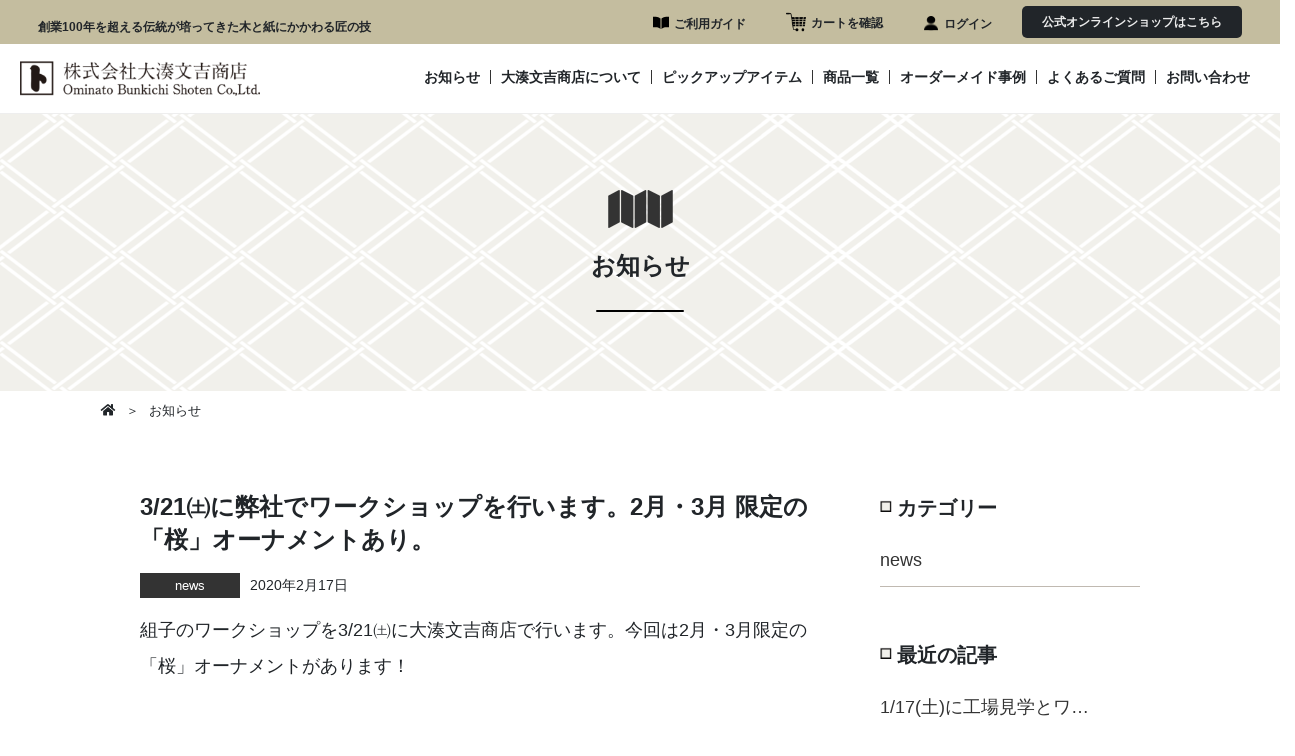

--- FILE ---
content_type: text/html; charset=UTF-8
request_url: https://www.oominatobunkichi.com/news/708/
body_size: 9167
content:
<!doctype html>
<html dir="ltr" lang="ja"
	prefix="og: https://ogp.me/ns#" >
<head>
<meta charset="UTF-8">
<meta http-equiv="X-UA-Compatible" content="IE=edge">
<meta name="viewport" content="width=device-width, initial-scale=1">
<link rel="profile" href="https://gmpg.org/xfn/11">
<meta name="referrer" content="no-referrer-when-downgrade"/>

<link rel="icon" href="https://www.oominatobunkichi.com/wp-content/themes/ominato/images/icon/favicon.ico" type="image/x-icon">

<link rel="apple-touch-icon" href="https://www.oominatobunkichi.com/wp-content/themes/ominato/images/icon/apple-touch-icon-57x57.png" sizes="57x57">
<link rel="apple-touch-icon" href="https://www.oominatobunkichi.com/wp-content/themes/ominato/images/icon/apple-touch-icon-72x72.png" sizes="72x72">
<link rel="apple-touch-icon" href="https://www.oominatobunkichi.com/wp-content/themes/ominato/images/icon/apple-touch-icon-76x76.png" sizes="76x76">
<link rel="apple-touch-icon" href="https://www.oominatobunkichi.com/wp-content/themes/ominato/images/icon/apple-touch-icon-114x114.png" sizes="114x114">
<link rel="apple-touch-icon" href="https://www.oominatobunkichi.com/wp-content/themes/ominato/images/icon/apple-touch-icon-120x120.png" sizes="120x120">
<link rel="apple-touch-icon" href="https://www.oominatobunkichi.com/wp-content/themes/ominato/images/icon/apple-touch-icon-144x144.png" sizes="144x144">
<link rel="apple-touch-icon" href="https://www.oominatobunkichi.com/wp-content/themes/ominato/images/icon/apple-touch-icon-152x152.png" sizes="152x152">
<link rel="apple-touch-icon" href="https://www.oominatobunkichi.com/wp-content/themes/ominato/images/icon/apple-touch-icon-180x180.png" sizes="180x180">

<!-- ▼OGP -->
<meta property="og:type" content="website">
<meta property="og:url" content="https://oominatobunkichi.com/">
<meta property="og:title" content="創業100年の伝統総合インテリアメーカー株式会社大湊文吉商店">
<meta property="og:image" content="https://oominatobunkichi.com/wp-content/themes/ominato/images/icon/share.png">
<meta property="og:description" content="大湊文吉商店は、創業100年を超える伝統が培ってきた木と紙にかかわる匠の技を揮うインテリアメーカーです。">

<title>3/21㈯に弊社でワークショップを行います。2月・3月 限定の「桜」オーナメントあり。｜屏風・組子細工・木工製品のインテリアメーカー｜大湊文吉商店</title>

		<!-- All in One SEO 4.2.2 -->
		<meta name="description" content="組子のワークショップを3/21㈯に大湊文吉商店で行います。今回は2月・3月限定の「桜」オーナメントがあります！" />
		<meta name="robots" content="max-image-preview:large" />
		<link rel="canonical" href="https://www.oominatobunkichi.com/news/708/" />
		<meta property="og:locale" content="ja_JP" />
		<meta property="og:site_name" content="屏風・組子細工・木工製品のインテリアメーカー｜大湊文吉商店 ｜" />
		<meta property="og:type" content="article" />
		<meta property="og:title" content="3/21㈯に弊社でワークショップを行います。2月・3月 限定の「桜」オーナメントあり。｜屏風・組子細工・木工製品のインテリアメーカー｜大湊文吉商店" />
		<meta property="og:description" content="組子のワークショップを3/21㈯に大湊文吉商店で行います。今回は2月・3月限定の「桜」オーナメントがあります！" />
		<meta property="og:url" content="https://www.oominatobunkichi.com/news/708/" />
		<meta property="article:published_time" content="2020-02-17T05:19:04+00:00" />
		<meta property="article:modified_time" content="2020-02-17T05:19:04+00:00" />
		<meta name="twitter:card" content="summary" />
		<meta name="twitter:title" content="3/21㈯に弊社でワークショップを行います。2月・3月 限定の「桜」オーナメントあり。｜屏風・組子細工・木工製品のインテリアメーカー｜大湊文吉商店" />
		<meta name="twitter:description" content="組子のワークショップを3/21㈯に大湊文吉商店で行います。今回は2月・3月限定の「桜」オーナメントがあります！" />
		<script type="application/ld+json" class="aioseo-schema">
			{"@context":"https:\/\/schema.org","@graph":[{"@type":"WebSite","@id":"https:\/\/www.oominatobunkichi.com\/#website","url":"https:\/\/www.oominatobunkichi.com\/","name":"\u5c4f\u98a8\u30fb\u7d44\u5b50\u7d30\u5de5\u30fb\u6728\u5de5\u88fd\u54c1\u306e\u30a4\u30f3\u30c6\u30ea\u30a2\u30e1\u30fc\u30ab\u30fc\uff5c\u5927\u6e4a\u6587\u5409\u5546\u5e97","inLanguage":"ja","publisher":{"@id":"https:\/\/www.oominatobunkichi.com\/#organization"}},{"@type":"Organization","@id":"https:\/\/www.oominatobunkichi.com\/#organization","name":"\u5c4f\u98a8\u30fb\u7d44\u5b50\u7d30\u5de5\u30fb\u6728\u5de5\u88fd\u54c1\u306e\u30a4\u30f3\u30c6\u30ea\u30a2\u30e1\u30fc\u30ab\u30fc\uff5c\u5927\u6e4a\u6587\u5409\u5546\u5e97","url":"https:\/\/www.oominatobunkichi.com\/"},{"@type":"BreadcrumbList","@id":"https:\/\/www.oominatobunkichi.com\/news\/708\/#breadcrumblist","itemListElement":[{"@type":"ListItem","@id":"https:\/\/www.oominatobunkichi.com\/#listItem","position":1,"item":{"@type":"WebPage","@id":"https:\/\/www.oominatobunkichi.com\/","name":"\u30db\u30fc\u30e0","description":"100\u5e74\u3092\u8d85\u3048\u308b\u4f1d\u7d71\u3067\u57f9\u3063\u305f\u5c4f\u98a8\u88fd\u4f5c\u306e\u6280\u8853\u3092\u6d3b\u304b\u3057\u3001\u4f4f\u7a7a\u9593\u306b\u8abf\u548c\u3059\u308b\u30a4\u30f3\u30c6\u30ea\u30a2\u88fd\u54c1\u3092\u88fd\u9020\u3057\u3066\u304a\u308a\u307e\u3059\u3002\u65b0\u6f5f\u770c\u767a\u6d77\u5916\u30d6\u30e9\u30f3\u30c9\u300c\u767e\u5e74\u7269\u8a9e\u300d\u306b\u52a0\u308f\u308a\u4e16\u754c\u5e02\u5834\u3078\u3082\u5c55\u958b\u3057\u3066\u3044\u307e\u3059\u3002","url":"https:\/\/www.oominatobunkichi.com\/"},"nextItem":"https:\/\/www.oominatobunkichi.com\/news\/#listItem"},{"@type":"ListItem","@id":"https:\/\/www.oominatobunkichi.com\/news\/#listItem","position":2,"item":{"@type":"WebPage","@id":"https:\/\/www.oominatobunkichi.com\/news\/","name":"news","description":"\u7d44\u5b50\u306e\u30ef\u30fc\u30af\u30b7\u30e7\u30c3\u30d7\u30923\/21\u322f\u306b\u5927\u6e4a\u6587\u5409\u5546\u5e97\u3067\u884c\u3044\u307e\u3059\u3002\u4eca\u56de\u306f2\u6708\u30fb3\u6708\u9650\u5b9a\u306e\u300c\u685c\u300d\u30aa\u30fc\u30ca\u30e1\u30f3\u30c8\u304c\u3042\u308a\u307e\u3059\uff01","url":"https:\/\/www.oominatobunkichi.com\/news\/"},"previousItem":"https:\/\/www.oominatobunkichi.com\/#listItem"}]},{"@type":"Person","@id":"https:\/\/www.oominatobunkichi.com\/author\/ominato\/#author","url":"https:\/\/www.oominatobunkichi.com\/author\/ominato\/","name":"ominato","image":{"@type":"ImageObject","@id":"https:\/\/www.oominatobunkichi.com\/news\/708\/#authorImage","url":"https:\/\/secure.gravatar.com\/avatar\/d1d16c66a78695e50fd6477c609ccb0a?s=96&d=mm&r=g","width":96,"height":96,"caption":"ominato"}},{"@type":"WebPage","@id":"https:\/\/www.oominatobunkichi.com\/news\/708\/#webpage","url":"https:\/\/www.oominatobunkichi.com\/news\/708\/","name":"3\/21\u322f\u306b\u5f0a\u793e\u3067\u30ef\u30fc\u30af\u30b7\u30e7\u30c3\u30d7\u3092\u884c\u3044\u307e\u3059\u30022\u6708\u30fb3\u6708 \u9650\u5b9a\u306e\u300c\u685c\u300d\u30aa\u30fc\u30ca\u30e1\u30f3\u30c8\u3042\u308a\u3002\uff5c\u5c4f\u98a8\u30fb\u7d44\u5b50\u7d30\u5de5\u30fb\u6728\u5de5\u88fd\u54c1\u306e\u30a4\u30f3\u30c6\u30ea\u30a2\u30e1\u30fc\u30ab\u30fc\uff5c\u5927\u6e4a\u6587\u5409\u5546\u5e97","description":"\u7d44\u5b50\u306e\u30ef\u30fc\u30af\u30b7\u30e7\u30c3\u30d7\u30923\/21\u322f\u306b\u5927\u6e4a\u6587\u5409\u5546\u5e97\u3067\u884c\u3044\u307e\u3059\u3002\u4eca\u56de\u306f2\u6708\u30fb3\u6708\u9650\u5b9a\u306e\u300c\u685c\u300d\u30aa\u30fc\u30ca\u30e1\u30f3\u30c8\u304c\u3042\u308a\u307e\u3059\uff01","inLanguage":"ja","isPartOf":{"@id":"https:\/\/www.oominatobunkichi.com\/#website"},"breadcrumb":{"@id":"https:\/\/www.oominatobunkichi.com\/news\/708\/#breadcrumblist"},"author":"https:\/\/www.oominatobunkichi.com\/author\/ominato\/#author","creator":"https:\/\/www.oominatobunkichi.com\/author\/ominato\/#author","datePublished":"2020-02-17T05:19:04+00:00","dateModified":"2020-02-17T05:19:04+00:00"},{"@type":"BlogPosting","@id":"https:\/\/www.oominatobunkichi.com\/news\/708\/#blogposting","name":"3\/21\u322f\u306b\u5f0a\u793e\u3067\u30ef\u30fc\u30af\u30b7\u30e7\u30c3\u30d7\u3092\u884c\u3044\u307e\u3059\u30022\u6708\u30fb3\u6708 \u9650\u5b9a\u306e\u300c\u685c\u300d\u30aa\u30fc\u30ca\u30e1\u30f3\u30c8\u3042\u308a\u3002\uff5c\u5c4f\u98a8\u30fb\u7d44\u5b50\u7d30\u5de5\u30fb\u6728\u5de5\u88fd\u54c1\u306e\u30a4\u30f3\u30c6\u30ea\u30a2\u30e1\u30fc\u30ab\u30fc\uff5c\u5927\u6e4a\u6587\u5409\u5546\u5e97","description":"\u7d44\u5b50\u306e\u30ef\u30fc\u30af\u30b7\u30e7\u30c3\u30d7\u30923\/21\u322f\u306b\u5927\u6e4a\u6587\u5409\u5546\u5e97\u3067\u884c\u3044\u307e\u3059\u3002\u4eca\u56de\u306f2\u6708\u30fb3\u6708\u9650\u5b9a\u306e\u300c\u685c\u300d\u30aa\u30fc\u30ca\u30e1\u30f3\u30c8\u304c\u3042\u308a\u307e\u3059\uff01","inLanguage":"ja","headline":"3\/21\u322f\u306b\u5f0a\u793e\u3067\u30ef\u30fc\u30af\u30b7\u30e7\u30c3\u30d7\u3092\u884c\u3044\u307e\u3059\u30022\u6708\u30fb3\u6708 \u9650\u5b9a\u306e\u300c\u685c\u300d\u30aa\u30fc\u30ca\u30e1\u30f3\u30c8\u3042\u308a\u3002","author":{"@id":"https:\/\/www.oominatobunkichi.com\/author\/ominato\/#author"},"publisher":{"@id":"https:\/\/www.oominatobunkichi.com\/#organization"},"datePublished":"2020-02-17T05:19:04+00:00","dateModified":"2020-02-17T05:19:04+00:00","articleSection":"news","mainEntityOfPage":{"@id":"https:\/\/www.oominatobunkichi.com\/news\/708\/#webpage"},"isPartOf":{"@id":"https:\/\/www.oominatobunkichi.com\/news\/708\/#webpage"},"image":{"@type":"ImageObject","@id":"https:\/\/www.oominatobunkichi.com\/#articleImage","url":"http:\/\/www.oominatobunkichi.com\/wp-content\/uploads\/2020\/02\/2020\u5e74\u3000\u81ea\u793eWS3\u6708-1024x724.jpg"}}]}
		</script>
		<!-- All in One SEO -->

<link rel='dns-prefetch' href='//s.w.org' />
<link rel="alternate" type="application/rss+xml" title="屏風・組子細工・木工製品のインテリアメーカー｜大湊文吉商店 &raquo; フィード" href="https://www.oominatobunkichi.com/feed/" />
<link rel="alternate" type="application/rss+xml" title="屏風・組子細工・木工製品のインテリアメーカー｜大湊文吉商店 &raquo; コメントフィード" href="https://www.oominatobunkichi.com/comments/feed/" />
		<script type="text/javascript">
			window._wpemojiSettings = {"baseUrl":"https:\/\/s.w.org\/images\/core\/emoji\/11\/72x72\/","ext":".png","svgUrl":"https:\/\/s.w.org\/images\/core\/emoji\/11\/svg\/","svgExt":".svg","source":{"concatemoji":"https:\/\/www.oominatobunkichi.com\/wp-includes\/js\/wp-emoji-release.min.js?ver=4.9.19"}};
			!function(e,a,t){var n,r,o,i=a.createElement("canvas"),p=i.getContext&&i.getContext("2d");function s(e,t){var a=String.fromCharCode;p.clearRect(0,0,i.width,i.height),p.fillText(a.apply(this,e),0,0);e=i.toDataURL();return p.clearRect(0,0,i.width,i.height),p.fillText(a.apply(this,t),0,0),e===i.toDataURL()}function c(e){var t=a.createElement("script");t.src=e,t.defer=t.type="text/javascript",a.getElementsByTagName("head")[0].appendChild(t)}for(o=Array("flag","emoji"),t.supports={everything:!0,everythingExceptFlag:!0},r=0;r<o.length;r++)t.supports[o[r]]=function(e){if(!p||!p.fillText)return!1;switch(p.textBaseline="top",p.font="600 32px Arial",e){case"flag":return s([55356,56826,55356,56819],[55356,56826,8203,55356,56819])?!1:!s([55356,57332,56128,56423,56128,56418,56128,56421,56128,56430,56128,56423,56128,56447],[55356,57332,8203,56128,56423,8203,56128,56418,8203,56128,56421,8203,56128,56430,8203,56128,56423,8203,56128,56447]);case"emoji":return!s([55358,56760,9792,65039],[55358,56760,8203,9792,65039])}return!1}(o[r]),t.supports.everything=t.supports.everything&&t.supports[o[r]],"flag"!==o[r]&&(t.supports.everythingExceptFlag=t.supports.everythingExceptFlag&&t.supports[o[r]]);t.supports.everythingExceptFlag=t.supports.everythingExceptFlag&&!t.supports.flag,t.DOMReady=!1,t.readyCallback=function(){t.DOMReady=!0},t.supports.everything||(n=function(){t.readyCallback()},a.addEventListener?(a.addEventListener("DOMContentLoaded",n,!1),e.addEventListener("load",n,!1)):(e.attachEvent("onload",n),a.attachEvent("onreadystatechange",function(){"complete"===a.readyState&&t.readyCallback()})),(n=t.source||{}).concatemoji?c(n.concatemoji):n.wpemoji&&n.twemoji&&(c(n.twemoji),c(n.wpemoji)))}(window,document,window._wpemojiSettings);
		</script>
		<style type="text/css">
img.wp-smiley,
img.emoji {
	display: inline !important;
	border: none !important;
	box-shadow: none !important;
	height: 1em !important;
	width: 1em !important;
	margin: 0 .07em !important;
	vertical-align: -0.1em !important;
	background: none !important;
	padding: 0 !important;
}
</style>
<link rel='stylesheet' id='ominato-style-css'  href='https://www.oominatobunkichi.com/wp-content/themes/ominato/style.css?ver=4.9.19' type='text/css' media='all' />
<link rel='stylesheet' id='dashicons-css'  href='https://www.oominatobunkichi.com/wp-includes/css/dashicons.min.css?ver=4.9.19' type='text/css' media='all' />
<link rel='https://api.w.org/' href='https://www.oominatobunkichi.com/wp-json/' />
<link rel="EditURI" type="application/rsd+xml" title="RSD" href="https://www.oominatobunkichi.com/xmlrpc.php?rsd" />
<link rel="wlwmanifest" type="application/wlwmanifest+xml" href="https://www.oominatobunkichi.com/wp-includes/wlwmanifest.xml" /> 
<link rel='prev' title='Ｉ・Ｅ・Ｉ「あつめる　2020年早春号」に掲載されました' href='https://www.oominatobunkichi.com/media/696/' />
<link rel='next' title='試作品　極小組子麻の葉柄「雛～Hina～」桐箱付きのお知らせ' href='https://www.oominatobunkichi.com/news/717/' />
<meta name="generator" content="WordPress 4.9.19" />
<link rel='shortlink' href='https://www.oominatobunkichi.com/?p=708' />
<link rel="alternate" type="application/json+oembed" href="https://www.oominatobunkichi.com/wp-json/oembed/1.0/embed?url=https%3A%2F%2Fwww.oominatobunkichi.com%2Fnews%2F708%2F" />
<link rel="alternate" type="text/xml+oembed" href="https://www.oominatobunkichi.com/wp-json/oembed/1.0/embed?url=https%3A%2F%2Fwww.oominatobunkichi.com%2Fnews%2F708%2F&#038;format=xml" />
<script src="//www.google.com/recaptcha/api.js"></script>
<script type="text/javascript">
jQuery(function() {
	// reCAPTCHAの挿入
	jQuery( '.mw_wp_form_input button, .mw_wp_form_input input[type="submit"]' ).before( '<div data-callback="syncerRecaptchaCallback" data-sitekey="6LdOk28UAAAAAFTT5_YmD3PlSV81RY-mTG6Cx2Us" class="g-recaptcha"></div>' );
	// [input] Add disabled to input or button
	jQuery( '.mw_wp_form_input button, .mw_wp_form_input input[type="submit"]' ).attr( "disabled", "disabled" );
	// [confirm] Remove disabled
	jQuery( '.mw_wp_form_confirm input, .mw_wp_form_confirm select, .mw_wp_form_confirm textarea, .mw_wp_form_confirm button' ).removeAttr( 'disabled' );
});
// reCAPTCHA Callback
function syncerRecaptchaCallback( code ) {
	if(code != "") {
		jQuery( '.mw_wp_form_input button, .mw_wp_form_input input[type="submit"]' ).removeAttr( 'disabled' );
	}
}
</script>
<style type="text/css">
.g-recaptcha { margin: 20px 0 15px; }.g-recaptcha > div { margin: 0 auto; }</style>
		<style type="text/css">.recentcomments a{display:inline !important;padding:0 !important;margin:0 !important;}</style>
		
<!-- font-awesome　bootstrap -->
<link rel="stylesheet" href="https://use.fontawesome.com/releases/v5.3.1/css/all.css" integrity="sha384-mzrmE5qonljUremFsqc01SB46JvROS7bZs3IO2EmfFsd15uHvIt+Y8vEf7N7fWAU" crossorigin="anonymous">
<link rel="stylesheet" href="https://stackpath.bootstrapcdn.com/bootstrap/4.1.3/css/bootstrap.min.css" integrity="sha384-MCw98/SFnGE8fJT3GXwEOngsV7Zt27NXFoaoApmYm81iuXoPkFOJwJ8ERdknLPMO" crossorigin="anonymous">
<link href="https://www.oominatobunkichi.com/wp-content/themes/ominato/css/common.css?221004" rel="stylesheet" type="text/css">
<link href="https://www.oominatobunkichi.com/wp-content/themes/ominato/css/page.css?240321" rel="stylesheet" type="text/css">
<link href="https://www.oominatobunkichi.com/wp-content/themes/ominato/css/news_side.css?221004" rel="stylesheet" type="text/css">
<link href="https://www.oominatobunkichi.com/wp-content/themes/ominato/css/contact.css?221004" rel="stylesheet" type="text/css">
<link href="https://www.oominatobunkichi.com/wp-content/themes/ominato/css/page2.css?221004" rel="stylesheet" type="text/css">
<!-- swipe -->
<script type="text/javascript" src="https://www.oominatobunkichi.com/wp-content/themes/ominato/js/swiper.min.js"></script>
<link href="https://www.oominatobunkichi.com/wp-content/themes/ominato/css/swiper.css" rel="stylesheet" type="text/css">
<!-- Global site tag (gtag.js) - Google Analytics -->
<script async src="https://www.googletagmanager.com/gtag/js?id=UA-90090184-51"></script>
<script>
  window.dataLayer = window.dataLayer || [];
  function gtag(){dataLayer.push(arguments);}
  gtag('js', new Date());

  gtag('config', 'UA-90090184-51');
</script>
<script src="https://www.oominatobunkichi.com/wp-content/themes/ominato/js/jquery-3.2.1.min.js"></script>
<!-- Slick -->
<link rel="stylesheet" type="text/css" href="https://www.oominatobunkichi.com/wp-content/themes/ominato/js/slick/slick.css"/>
<link rel="stylesheet" type="text/css" href="https://www.oominatobunkichi.com/wp-content/themes/ominato/js/slick/slick-theme.css"/>
<script type="text/javascript" src="https://www.oominatobunkichi.com/wp-content/themes/ominato/js/slick/slick.min.js"></script>
<!-- //Slick -->


</head>
<body class="post-template-default single single-post postid-708 single-format-standard">
<!--　headder　-->
<header>
  <div class="header">
    <div class="header-ec pc_nav-f">
      <span class="logo_txt">創業100年を超える伝統が培ってきた木と紙にかかわる匠の技</span>
      <div class="header-ec_link">
        <a href="https://www.oominatobunkichi.com/guide/">
          <img class="icon-guide" src="https://www.oominatobunkichi.com/wp-content/themes/ominato/images/icon/guide.svg" alt="ご利用ガイドアイコン">
          <span>ご利用ガイド</span>
        </a>
        <a href="https://ominatobunkichi.shop-pro.jp/cart/" target="_blank" rel="noopener">
          <img src="https://www.oominatobunkichi.com/wp-content/themes/ominato/images/icon/cart.svg" alt="カートアイコン">
          <span>カートを確認</span>
        </a>
        <a href="https://members.shop-pro.jp/?mode=members&shop_id=PA01421561&shop_back_url=https%3A%2F%2Fominatobunkichi.shop-pro.jp%2F" target="_blank" rel="noopener">
          <img class="icon-login" src="https://www.oominatobunkichi.com/wp-content/themes/ominato/images/icon/user.svg" alt="ログインアイコン">
          <span>ログイン</span>
        </a>
        <a class="header-ec_btn" href="https://ominatobunkichi.shop-pro.jp/" target="_blank" rel="noopener">公式オンラインショップはこちら</a>
      </div>
    </div>

    <div class="nav-menu-wrap">
      <h1><a class="navbar-brand" href="https://www.oominatobunkichi.com/"><img src="https://www.oominatobunkichi.com/wp-content/themes/ominato/images/logo-black@2x.png" alt="大湊文吉商店"/></a></h1>
      <div class="nav-menu pc_nav"><div class="menu-g-navi-container"><ul id="menu-g-navi" class="menu"><li id="menu-item-1522" class="menu-item menu-item-type-taxonomy menu-item-object-category current-post-ancestor current-menu-parent current-post-parent menu-item-1522"><a href="https://www.oominatobunkichi.com/category/news/">お知らせ</a></li>
<li id="menu-item-1523" class="menu-item menu-item-type-post_type menu-item-object-page menu-item-1523"><a href="https://www.oominatobunkichi.com/about/">大湊文吉商店について</a></li>
<li id="menu-item-1530" class="menu-item menu-item-type-custom menu-item-object-custom menu-item-has-children menu-item-1530"><a>ピックアップアイテム</a>
<ul class="sub-menu">
	<li id="menu-item-1532" class="menu-item menu-item-type-post_type menu-item-object-page menu-item-1532"><a href="https://www.oominatobunkichi.com/kumiko/">組子細工特集</a></li>
	<li id="menu-item-1533" class="menu-item menu-item-type-post_type menu-item-object-page menu-item-1533"><a href="https://www.oominatobunkichi.com/history/">屏風について</a></li>
	<li id="menu-item-1531" class="menu-item menu-item-type-post_type menu-item-object-page menu-item-1531"><a href="https://www.oominatobunkichi.com/modern/">伝統技術×モダンアート</a></li>
</ul>
</li>
<li id="menu-item-1813" class="menu-item menu-item-type-post_type menu-item-object-page menu-item-has-children menu-item-1813"><a href="https://www.oominatobunkichi.com/lineup/">商品一覧</a>
<ul class="sub-menu">
	<li id="menu-item-1718" class="menu-item menu-item-type-custom menu-item-object-custom menu-item-1718"><a href="https://www.oominatobunkichi.com/items_category/byoubu_tsuitate/">屏風・衝立</a></li>
	<li id="menu-item-1719" class="menu-item menu-item-type-custom menu-item-object-custom menu-item-1719"><a href="https://www.oominatobunkichi.com/items_category/kagu_interior/">家具・インテリア</a></li>
	<li id="menu-item-1720" class="menu-item menu-item-type-custom menu-item-object-custom menu-item-1720"><a href="https://www.oominatobunkichi.com/items_category/butsugu/">仏具</a></li>
	<li id="menu-item-1723" class="menu-item menu-item-type-custom menu-item-object-custom menu-item-1723"><a href="https://www.oominatobunkichi.com/items_category/kumiko/">組子</a></li>
	<li id="menu-item-1727" class="menu-item menu-item-type-custom menu-item-object-custom menu-item-1727"><a href="https://www.oominatobunkichi.com/items_category/funny-works/">ファニーワークス</a></li>
	<li id="menu-item-1731" class="menu-item menu-item-type-custom menu-item-object-custom menu-item-1731"><a href="https://www.oominatobunkichi.com/items_category/collaboration/">キャラクターコラボ</a></li>
</ul>
</li>
<li id="menu-item-1546" class="menu-item menu-item-type-post_type menu-item-object-page menu-item-1546"><a href="https://www.oominatobunkichi.com/made-to-order/">オーダーメイド事例</a></li>
<li id="menu-item-1548" class="menu-item menu-item-type-post_type menu-item-object-page menu-item-1548"><a href="https://www.oominatobunkichi.com/faq/">よくあるご質問</a></li>
<li id="menu-item-1547" class="menu-item menu-item-type-post_type menu-item-object-page menu-item-1547"><a href="https://www.oominatobunkichi.com/contact/">お問い合わせ</a></li>
</ul></div></div>
      <div class="sp_nav">
        <div class="menu_sp">
          <a href="https://ominatobunkichi.shop-pro.jp/cart/" target="_blank" rel="noopener"><img class="icon-cart" src="https://www.oominatobunkichi.com/wp-content/themes/ominato/images/icon/cart.svg" alt="カートボタン"></a>
          <a href="https://members.shop-pro.jp/?mode=members&shop_id=PA01421561&shop_back_url=https%3A%2F%2Fominatobunkichi.shop-pro.jp%2F" target="_blank" rel="noopener"><img class="icon-login" src="https://www.oominatobunkichi.com/wp-content/themes/ominato/images/icon/user.svg" alt="ログインボタン"></a>
          <span class="nav_toggle">
            <span></span> <span></span> <span></span>
          </span>
        </div>
        <div class="nav-menu_sp">
          <div class="menu-g-navi_sp-container"><ul id="menu-g-navi_sp" class="menu"><li id="menu-item-1568" class="menu-item menu-item-type-taxonomy menu-item-object-category current-post-ancestor current-menu-parent current-post-parent menu-item-1568"><a href="https://www.oominatobunkichi.com/category/news/">お知らせ</a></li>
<li id="menu-item-1569" class="menu-item menu-item-type-post_type menu-item-object-page menu-item-1569"><a href="https://www.oominatobunkichi.com/about/">大湊文吉商店について</a></li>
<li id="menu-item-1570" class="menu-item menu-item-type-custom menu-item-object-custom menu-item-has-children menu-item-1570"><a>ピックアップアイテム</a>
<ul class="sub-menu">
	<li id="menu-item-1623" class="menu-item menu-item-type-post_type menu-item-object-page menu-item-1623"><a href="https://www.oominatobunkichi.com/kumiko/">組子細工特集</a></li>
	<li id="menu-item-1573" class="menu-item menu-item-type-post_type menu-item-object-page menu-item-1573"><a href="https://www.oominatobunkichi.com/history/">屏風について</a></li>
	<li id="menu-item-1572" class="menu-item menu-item-type-post_type menu-item-object-page menu-item-1572"><a href="https://www.oominatobunkichi.com/modern/">伝統技術×モダンアート</a></li>
</ul>
</li>
<li id="menu-item-1574" class="menu-item menu-item-type-custom menu-item-object-custom menu-item-has-children menu-item-1574"><a>商品一覧</a>
<ul class="sub-menu">
	<li id="menu-item-1575" class="menu-item menu-item-type-post_type menu-item-object-page menu-item-1575"><a href="https://www.oominatobunkichi.com/lineup/">商品一覧</a></li>
	<li id="menu-item-1699" class="menu-item menu-item-type-custom menu-item-object-custom menu-item-1699"><a href="https://www.oominatobunkichi.com/items_category/byoubu_tsuitate/">屏風・衝立</a></li>
	<li id="menu-item-1700" class="menu-item menu-item-type-custom menu-item-object-custom menu-item-1700"><a href="https://www.oominatobunkichi.com/items_category/kagu_interior/">家具・インテリア</a></li>
	<li id="menu-item-1710" class="menu-item menu-item-type-custom menu-item-object-custom menu-item-has-children menu-item-1710"><a>仏具</a>
	<ul class="sub-menu">
		<li id="menu-item-1701" class="menu-item menu-item-type-custom menu-item-object-custom menu-item-1701"><a href="https://www.oominatobunkichi.com/items_category/butsugu/">仏具一覧</a></li>
		<li id="menu-item-1704" class="menu-item menu-item-type-custom menu-item-object-custom menu-item-1704"><a href="https://www.oominatobunkichi.com/items_category/butsugu_katei/">家庭用</a></li>
		<li id="menu-item-1705" class="menu-item menu-item-type-custom menu-item-object-custom menu-item-1705"><a href="https://www.oominatobunkichi.com/items_category/butsugu_jiin/">寺院用</a></li>
	</ul>
</li>
	<li id="menu-item-1711" class="menu-item menu-item-type-custom menu-item-object-custom menu-item-has-children menu-item-1711"><a href="#">組子</a>
	<ul class="sub-menu">
		<li id="menu-item-1706" class="menu-item menu-item-type-custom menu-item-object-custom menu-item-1706"><a href="https://www.oominatobunkichi.com/items_category/kumiko/">組子一覧</a></li>
		<li id="menu-item-1707" class="menu-item menu-item-type-custom menu-item-object-custom menu-item-1707"><a href="https://www.oominatobunkichi.com/items_category/kumiko_dining/">ダイニング</a></li>
		<li id="menu-item-1708" class="menu-item menu-item-type-custom menu-item-object-custom menu-item-1708"><a href="https://www.oominatobunkichi.com/items_category/kumiko_interior/">インテリア</a></li>
		<li id="menu-item-1709" class="menu-item menu-item-type-custom menu-item-object-custom menu-item-1709"><a href="https://www.oominatobunkichi.com/items_category/kumiko_accessory/">アクセサリー</a></li>
	</ul>
</li>
	<li id="menu-item-1712" class="menu-item menu-item-type-custom menu-item-object-custom menu-item-has-children menu-item-1712"><a>ファニーワークス</a>
	<ul class="sub-menu">
		<li id="menu-item-1713" class="menu-item menu-item-type-custom menu-item-object-custom menu-item-1713"><a href="https://www.oominatobunkichi.com/items_category/funny-works/">ファニーワークス一覧</a></li>
		<li id="menu-item-1714" class="menu-item menu-item-type-custom menu-item-object-custom menu-item-1714"><a href="https://www.oominatobunkichi.com/items_category/funny-works_dining/">ダイニング</a></li>
		<li id="menu-item-1715" class="menu-item menu-item-type-custom menu-item-object-custom menu-item-1715"><a href="https://www.oominatobunkichi.com/items_category/funny-works_interior/">インテリア</a></li>
		<li id="menu-item-1716" class="menu-item menu-item-type-custom menu-item-object-custom menu-item-1716"><a href="https://www.oominatobunkichi.com/items_category/funny-works_accessory/">アクセサリー</a></li>
	</ul>
</li>
	<li id="menu-item-1717" class="menu-item menu-item-type-custom menu-item-object-custom menu-item-1717"><a href="https://www.oominatobunkichi.com/items_category/collaboration/">キャラクターコラボ</a></li>
</ul>
</li>
<li id="menu-item-1583" class="menu-item menu-item-type-post_type menu-item-object-page menu-item-1583"><a href="https://www.oominatobunkichi.com/made-to-order/">オーダーメイド事例</a></li>
<li id="menu-item-1585" class="menu-item menu-item-type-post_type menu-item-object-page menu-item-1585"><a href="https://www.oominatobunkichi.com/faq/">よくあるご質問</a></li>
<li id="menu-item-1584" class="menu-item menu-item-type-post_type menu-item-object-page menu-item-1584"><a href="https://www.oominatobunkichi.com/contact/">お問い合わせ</a></li>
</ul></div>          <a class="nav-menu_sp_btn" href="https://ominatobunkichi.shop-pro.jp/" target="_blank" rel="noopener">公式オンラインショップはこちら</a>
          <a class="nav-menu_sp_guide" href="https://www.oominatobunkichi.com/guide/">
            <img class="icon-guide" src="https://www.oominatobunkichi.com/wp-content/themes/ominato/images/icon/guide.svg" alt="ご利用ガイドアイコン">
            <span>ご利用ガイド</span>
          </a>
        </div>
      </div>
    </div>
  </div>

	
	  <div class="oominato-jumbotron jumbotron-fluid text-center">
       <div class="icon-pagettl"><img src="https://www.oominatobunkichi.com/wp-content/themes/ominato/images/ico-byoubu@2x.png" alt="屏風アイコン" width="65"/></div>
       <h1 class="page-title">		  お知らせ
      </h1>
	</div>
	</header>
<!--　//headder　-->
<!--　content　-->
<div class="page-3-21%e3%88%af%e3%81%ab%e5%bc%8a%e7%a4%be%e3%81%a7%e3%83%af%e3%83%bc%e3%82%af%e3%82%b7%e3%83%a7%e3%83%83%e3%83%97%e3%82%92%e8%a1%8c%e3%81%84%e3%81%be%e3%81%99%e3%80%822%e6%9c%88%e3%83%bb3%e6%9c%88">
  <div class="breadcrumb-nav">
    <div class="container">
      <ul class="crumb">
        <li><a href="https://www.oominatobunkichi.com/"><i class="fa fa-home"></i></a></li>
                <li>
          <span>
                          お知らせ
                      </span>
        </li>
      </ul>
    </div>
  </div>
<main>

<div class="page-all page-single">

  <div class="container">



	<div id="news_wrap">
		<div id="news"><!-- コンテンツエリア -->
            <div class="post">
                <div class="post_tit">3/21㈯に弊社でワークショップを行います。2月・3月 限定の「桜」オーナメントあり。</div>
                <p class="cat_box"><span class="cat_name news">news</span><span class="date">2020年2月17日</span></p>
              <div class="post_content">
                <p><p>組子のワークショップを3/21㈯に大湊文吉商店で行います。今回は2月・3月限定の「桜」オーナメントがあります！<br /><br />
時間は9時～11時、13時半～15時の間の好きな時間においでください。個人差はありますが15分～30分でできると思います。事前に予約をお願いします。<br /><br />
また、今回は少し上級者向けのモノもあります。こちらは9時・10時半・13時半の各枠5名予約制です。個人差はありますが60～90分でできると思います。<br /><br />
詳しくは下記の画像をご覧ください。ご予約はkakuto2@gaea.ocn.ne.jpまで！お待ちしております。</p><br />
<p>次回の弊社でのワークショップは4/18㈯を予定しております。<br /><br />
<a href="http://www.oominatobunkichi.com/wp-content/uploads/2020/02/2020年　自社WS3月.jpg"><img width="640" height="453" class="alignnone size-large wp-image-710" alt="" src="http://www.oominatobunkichi.com/wp-content/uploads/2020/02/2020年　自社WS3月-1024x724.jpg" /></a><br /><br />
<a href="http://www.oominatobunkichi.com/wp-content/uploads/2020/02/2020年　自社WS　限定「桜」.jpg"><img width="620" height="877" class="alignnone size-full wp-image-711" alt="" src="http://www.oominatobunkichi.com/wp-content/uploads/2020/02/2020年　自社WS　限定「桜」.jpg" /></a></p></p>
              </div>
            </div>
            
                        



			<div class="post_link">
									<div class="prev"><a href="https://www.oominatobunkichi.com/media/696/">Ｉ・Ｅ・Ｉ「あつめる…</a></div>
													<div class="next"><a href="https://www.oominatobunkichi.com/news/717/">試作品　極小組子麻の…</a></div>
				            </div>

        </div><!-- コンテンツエリアここまで -->
        
        
            <div id="sidebar"><!-- サイドバー -->
                <div class="side_box">
                    <p class="side_tit">カテゴリー</p>
                    <ul>
                    <li><a href="https://www.oominatobunkichi.com/category/news/" title="View all posts in news">news</a></li>
                </ul>
                </div>
                <div class="side_box">
                    <p class="side_tit">最近の記事</p>
                    	<ul>
							                                                        <li><a href="https://www.oominatobunkichi.com/news/3210/">
							1/17(土)に工場見学とワ…</a></li>
                                                        <li><a href="https://www.oominatobunkichi.com/news/3177/">
							組子チャーム・森からの贈り物…</a></li>
                                                        <li><a href="https://www.oominatobunkichi.com/news/3148/">
							12/20(土)に弊社でワー…</a></li>
                                                                                </ul>
                </div>
                <div class="side_box">
                    <p class="side_tit">アーカイブ</p>
                    <ul>
                        	<li><a href='https://www.oominatobunkichi.com/date/2026/01/'>2026年1月</a></li>
	<li><a href='https://www.oominatobunkichi.com/date/2025/12/'>2025年12月</a></li>
	<li><a href='https://www.oominatobunkichi.com/date/2025/11/'>2025年11月</a></li>
	<li><a href='https://www.oominatobunkichi.com/date/2025/10/'>2025年10月</a></li>
	<li><a href='https://www.oominatobunkichi.com/date/2025/09/'>2025年9月</a></li>
	<li><a href='https://www.oominatobunkichi.com/date/2025/08/'>2025年8月</a></li>
	<li><a href='https://www.oominatobunkichi.com/date/2025/07/'>2025年7月</a></li>
	<li><a href='https://www.oominatobunkichi.com/date/2025/06/'>2025年6月</a></li>
	<li><a href='https://www.oominatobunkichi.com/date/2025/05/'>2025年5月</a></li>
	<li><a href='https://www.oominatobunkichi.com/date/2025/04/'>2025年4月</a></li>
	<li><a href='https://www.oominatobunkichi.com/date/2025/03/'>2025年3月</a></li>
	<li><a href='https://www.oominatobunkichi.com/date/2025/02/'>2025年2月</a></li>
                    </ul>
                </div>
        	</div><!-- サイドバーここまで -->
        
        </div>
        </div>

</main>
</div>
<!--　//content　-->
<!--　footer　-->
<div id="item_top"><a href="https://www.oominatobunkichi.com//lineup/">商品一覧へ</a></div>
<div id="page_top"><a href="#"><span>このページのトップへ</span></a></div>
<footer>
  <div class="container-fluid text-center"><div class="cta"><div class="row">
			<button type="button" class="bt-contact mx-auto" onclick="location.href='https://www.oominatobunkichi.com/contact/'"><i class="fas fa-envelope"></i> お問い合わせ </button>
        </div></div>
        <div class="sns">
          <button type="button" class="bt-sns mx-auto" onclick="window.open('https://www.facebook.com/kakuto40/')"><img class="img-fluid mx-auto"  src="https://www.oominatobunkichi.com/wp-content/themes/ominato/images/icn_fb.svg" alt="Facebookアイコン" width="24" height="24"/> Facebook</button>
          <button type="button" class="bt-sns mx-auto" onclick="window.open('https://www.instagram.com/funnyworks369/')"><img class="img-fluid mx-auto"  src="https://www.oominatobunkichi.com/wp-content/themes/ominato/images/icn_insta.svg" alt="Instagramアイコン" width="24" height="24"/> Instagram</button>
        </div>
	<div class="logo"><img class="img-fluid mx-auto d-block"  src="https://www.oominatobunkichi.com/wp-content/themes/ominato/images/logo@2x.png" alt="大湊文吉商店"/></div>
	  <div class="address">〒959-1356　新潟県加茂市秋房1-26<br>
      <span class="tel">
        <span>TEL:</span><span>0256-52-0040</span>
      </span>
      <span class="fax">
        <span>FAX:</span><span>0256-52-0433</span>
      </span><br>
<a href="https://www.oominatobunkichi.com//business/">特定商取引法による表記</a><a href="https://www.oominatobunkichi.com//policy/">プライバシーポリシー</a></div>
<div class="footer_onlinestore_w"><a href="https://ominatobunkichi.shop-pro.jp/" target="_blank">オンラインストアへ</a></div>
		<div class="copyright">Copyright @ OominatoBunkichi-Shoten Co,Ltd.</div>
  </div>
</footer>
<!--　//footer　-->
  <!-- jQuery (necessary for Bootstrap's JavaScript plugins) -->
<!-- Include all compiled plugins (below), or include individual files as needed -->
<!-- <script src="https://code.jquery.com/jquery-3.3.1.slim.min.js" integrity="sha384-q8i/X+965DzO0rT7abK41JStQIAqVgRVzpbzo5smXKp4YfRvH+8abtTE1Pi6jizo" crossorigin="anonymous"></script> -->
<script src="https://cdnjs.cloudflare.com/ajax/libs/popper.js/1.14.3/umd/popper.min.js" integrity="sha384-ZMP7rVo3mIykV+2+9J3UJ46jBk0WLaUAdn689aCwoqbBJiSnjAK/l8WvCWPIPm49" crossorigin="anonymous"></script>
<script src="https://www.oominatobunkichi.com/wp-content/themes/ominato/js/popper.min.js"></script>
<script src="https://stackpath.bootstrapcdn.com/bootstrap/4.1.3/js/bootstrap.min.js" integrity="sha384-ChfqqxuZUCnJSK3+MXmPNIyE6ZbWh2IMqE241rYiqJxyMiZ6OW/JmZQ5stwEULTy" crossorigin="anonymous"></script>
<script src="https://www.oominatobunkichi.com/wp-content/themes/ominato/js/pagetop.js"></script>
<script src="https://www.oominatobunkichi.com/wp-content/themes/ominato/js/matome.js"></script>

<script type='text/javascript' src='https://www.oominatobunkichi.com/wp-content/themes/ominato/js/navigation.js?ver=20151215'></script>
<script type='text/javascript' src='https://www.oominatobunkichi.com/wp-content/themes/ominato/js/skip-link-focus-fix.js?ver=20151215'></script>
<script type='text/javascript' src='https://www.oominatobunkichi.com/wp-includes/js/wp-embed.min.js?ver=4.9.19'></script>

</body>
</html>


--- FILE ---
content_type: text/css
request_url: https://www.oominatobunkichi.com/wp-content/themes/ominato/css/page.css?240321
body_size: 6313
content:
@charset "utf-8";

/* --------
[page.cssについて]
・各ページごとのCSSを記述
・必ず.page-homeなど各ページごとのclassを付ける
-------- */
/* footer -------- */
@media (max-width: 768px) {
    .cta .row {
        margin-right: 0;
        margin-left: 0;
    }
}

.page-id-22 .cta,
.page-id-24 .cta {
    display: none;
}

/* page-home -------- */
/* page-lineup -------- */
.page-lineup main .lineup {
    padding-top: 32px;
}

.page-lineup .page-title {
    font-family: "游明朝体", "Yu Mincho", YuMincho, "ヒラギノ明朝 Pro", "Hiragino Mincho Pro", "MS P明朝", "MS PMincho", "Noto Serif JP", serif;
    font-size: 24px;
    display: inline-block;
    margin-bottom: 30px;
    padding-bottom: 24px;
    position: relative;
}
.page-lineup .page-title:before {
    content: "";
    position: absolute;
    left: 50%;
    bottom: -1px;
    display: inline-block;
    width: 88px;
    height: 2px;
    -moz-transform: translateX(-50%);
    -webkit-transform: translateX(-50%);
    -ms-transform: translateX(-50%);
    transform: translateX(-50%);
    background-color: black;
    border-radius: 1px;
}

.line-up-list {
    min-height: 542px;
}

.line-up-list[onclick]:hover {
    opacity: 0.7;
    cursor: pointer;
}

.lineup-ttl {
    font-size: 18px;
    margin-top: 16px;
    margin-bottom: 16px;
    font-weight: bold;
    text-align: center;
}
.lineup-thumb a {
    display: inline-block;
    padding-top: 300px;
    position: relative;
    width: 100%;
}
.lineup-thumb a img {
    height: 100%;
    position: absolute;
    top: 0;
    left: 0;
    object-fit: contain;
    width: 100%;
}
@media screen and (max-width: 768px) {
    .lineup-thumb a {
        padding-top: 0;
    }
    .lineup-thumb a img {
        max-height: 300px;
        height: auto;
        position: relative;
    }
}
.category_children {
    text-align: center;
}
.category_children .bt-about-home {
    margin-bottom: 30px;
}
.category_children_in {
    margin-bottom: 70px;
}

/* tax-items_category -------- */
.tax-items_category .lineup-thumb,
.search_w .lineup-thumb {
    margin: 0 auto;
    text-align: center;
}

/*
.tax-items_category .lineup-thumb img {
	width: auto;
	height: 300px;
}
*/

.tax-items_category .line-up-list,
.search_w .line-up-list {
    min-height: 450px;
}

.tax-items_category .pagination {
    display: block;
    text-align: center;
    padding-bottom: 10px;
}

@media (max-width: 768px) {
    .tax-items_category .line-up-list,
    .search_w .line-up-list {
        min-height: initial;
        padding-bottom: 30px;
    }
    .tax-items_category .lineup-thumb,
    .search_w .lineup-thumb {
        width: 100%;
    }

    .tax-items_category .lineup-ttl,
    .search_w .lineup-ttl {
        font-size: 18px;
        margin-left: 0;
        margin-top: 10px;
        font-weight: bold;
        text-align: left;
        float: left;
        text-indent: 0;
        background-image: none;
        background-position: left center;
        background-repeat: no-repeat;
        align-items: center;
    }
}

@media (max-width: 768px) {
    .line-up-list {
        min-height: 1px;
        background-color: #f1f0eb;
        margin-bottom: 24px;
        padding-left: 10px;
    }

    .lineup-thumb {
        width: 140px;
        float: left;
        margin-top: 24px;
        margin-bottom: 24px;
    }

    .lineup-ttl {
        font-size: 16px;
        margin-left: 10px;
        margin-top: 60px;
        font-weight: bold;
        text-align: left;
        float: left;
        text-indent: 15px;
        background-image: url(../images/line-up/li-list-bg.png);
        background-position: left center;
        background-repeat: no-repeat;
        align-items: center;
    }
}

/* All item h2.page-title -------- */
h2.page-title {
    font-weight: bold;
}

/* page-lhistory -------- */
.history h2.page-title {
    font-size: 24px;
    font-weight: bold;
    margin-bottom: 56px;
}

article .history-thumb-first {
    padding-top: 24px;
}

article .history-thumb-end {
    padding-bottom: 64px;
}

article .history-repletion ol {
    counter-reset: number;
    /*数字をリセット*/
    list-style-type: none !important;
    /*数字を一旦消す*/
    padding: 0.5em;
}

article .history-repletion ol li {
    position: relative;
    line-height: 1.5em;
    padding-top: 8px;
    padding-left: 32px;
    padding-bottom: 56px;
    word-wrap: normal;
    word-break: break-all;
}

article .history-repletion ol li:before {
    position: absolute;
    counter-increment: number;
    content: counter(number, upper-latin);
    display: inline-block;
    background: #000000;
    color: white;
    font-family: "Avenir", "Arial Black", "Arial", sans-serif;
    font-weight: bold;
    font-size: 15px;
    left: 0;
    width: 25px;
    height: 25px;
    line-height: 25px;
    text-align: center;
    top: 16%;
    -moz-transform: translateY(-50%);
    -webkit-transform: translateY(-50%);
    -o-transform: translateY(-50%);
    -ms-transform: translateY(-50%);
    transform: translateY(-50%);
}

.history-illust-title {
    margin-top: 16px;
    margin-bottom: 32px;
}

.history-thum-first {
    padding-top: 72px;
}

.history-thum-title {
    margin-top: 16px;
    margin-bottom: 64px;
    padding-left: 49px;
}

.history .container .history-block-a {
    background-image: url("../images/history/bg_history-a.png");
    background-position: right top;
    background-repeat: no-repeat;
    min-width: 560px;
    margin-bottom: 64px;
    padding-top: 120px;
    padding-bottom: 80px;
}

.history .history-block-a h2.page-title {
    font-size: 24px;
    font-weight: bold;
    margin-bottom: 30px;
}

.history .history-block-a strong {
    font-family: "游明朝体", "Yu Mincho", YuMincho, "ヒラギノ明朝 Pro", "Hiragino Mincho Pro", "MS P明朝", "MS PMincho", "Noto Serif JP", serif;
    font-size: 19px;
    font-weight: bold;
    margin-bottom: 30px;
    display: block;
}

.history .history-block-a .history-txt {
    padding: 40px;
    background-color: #ffffff;
    height: auto;
}

.history .history-block-a .history-txt p:last-child {
    margin-bottom: 0;
}

.history .sec01,
.history .sec02 {
    width: 1000px;
    margin: 0 auto;
}

.history .sec01 {
    margin-bottom: 40px;
}

.history .sec02 iframe {
    display: block;
    margin: 80px auto;
}

.history .sec02 .center {
    text-align: center;
    margin: auto;
}

.history .sec02 .col-md-4 {
    margin-top: 40px;
}

.history dl {
    margin: 0 0 60px;
}

.history dl dt {
    display: inline-block;
    margin-right: 40px;
}

.history dl dd {
    display: inline-block;
    vertical-align: top;
}

.history dl dd strong {
    display: block;
    font-family: "游明朝体", "Yu Mincho", YuMincho, "ヒラギノ明朝 Pro", "Hiragino Mincho Pro", "MS P明朝", "MS PMincho", "Noto Serif JP", serif;
    font-size: 24px;
}

@media (max-width: 768px) {
    .history .container .history-block-a {
        background-image: none;
        min-width: 0px;
        margin-bottom: 64px;
        padding-top: 0px;
        padding-bottom: 0px;
    }

    .history .history-block-a .history-txt {
        padding: 0px;
        background-color: #ffffff;
        height: auto;
    }

    .history dl dt {
        margin-right: 0;
    }

    .history .sec01,
    .history .sec02 {
        width: auto;
    }

    .history .sec01 dl dt img {
        width: 100%;
    }

    .history .sec02 iframe {
        display: block;
        margin: 0;
    }

    .history .sec02 .video {
        position: relative;
        width: 100%;
        padding-top: 56.25%;
        margin: 0 auto 20px;
    }

    .history .sec02 .video iframe {
        position: absolute;
        top: 0;
        right: 0;
        width: 100%;
        height: 100%;
    }

    .history .history-block-a .col-md-7 {
        padding: 0;
    }
}

/* page-business -------- */
.business h2.page-title {
    font-size: 24px;
    font-weight: bold;
    margin-bottom: 56px;
}

.business .def_lst_dt {
    padding-top: 1em;
    padding-bottom: 1em;
    font-weight: bold;
    float: left;
    clear: both;
    width: 30%;
    word-break: break-all;
}

.business .def_lst_dd {
    padding-top: 1em;
    padding-bottom: 1em;
    padding-left: 35%;
    border-bottom: 1px solid #eee;
    word-wrap: normal;
    word-break: break-all;
}

.business ul.card_icon li {
    display: inline-block;
}

@media only screen and (max-width: 768px) {
    .policy .def_lst_dt,
    .def_lst_dd {
        display: block;
        width: 100%;
        padding-left: 0;
    }
}

/* page-policy -------- */
.policy h2.page-title {
    font-size: 24px;
    font-weight: bold;
    margin-bottom: 56px;
}

.policy .privacy strong {
    display: block;
}

/* page-faq -------- */
.faq h2.page-title {
    font-size: 24px;
    font-weight: bold;
    margin-bottom: 56px;
}

.faq .qas {
    margin-bottom: 100px;
}

.faq .qa {
    border-bottom: 1px solid #b2b2b2;
    padding-bottom: 40px;
    margin-bottom: 40px;
    position: relative;
}

.faq .qa:last-child {
    border-bottom: none;
    padding-bottom: 0;
    margin-bottom: 0;
}

.faq .qa span {
    display: block;
    margin-bottom: 20px;
    margin-left: 50px;
}

.faq .qa span:last-child {
    margin-bottom: 0;
}

.faq span.q:before {
    content: "Q";
    display: inline-block;
    position: absolute;
    left: 0;
    background: #000;
    color: #fff;
    width: 32px;
    height: 32px;
    text-align: center;
    font-weight: bold;
    margin-right: 10px;
    vertical-align: middle;
}

.faq span.a:before {
    content: "A";
    display: inline-block;
    position: absolute;
    left: 0;
    background: #fff;
    color: #000;
    border: 2px solid #000;
    width: 32px;
    height: 32px;
    text-align: center;
    font-weight: bold;
    margin-right: 10px;
    vertical-align: middle;
}

/* page-aboutshop -------- */
.about h2.page-title {
    font-size: 24px;
    font-weight: bold;
    margin-bottom: 56px;
}

.about .container .about-block-a {
    background-image: url(../images/about/bg_about-a.png);
    background-position: center top;
    background-repeat: no-repeat;
    min-width: 560px;
    margin-bottom: 64px;
    padding-top: 120px;
    padding-bottom: 80px;
}

.about .about-block-a .about-txt {
    padding: 40px;
    background-color: #ffffff;
    height: auto;
}

@media (max-width: 768px) {
    .about .container .about-block-a {
        background-image: none;
        min-width: 0px;
        margin-bottom: 64px;
        padding-top: 0px;
        padding-bottom: 0px;
    }

    .about .about-block-a .about-txt {
        padding: 0px;
        background-color: #ffffff;
        height: auto;
    }
}

.about .container .about-block-b {
    background-image: url(../images/about/bg_about-b.png);
    background-position: center top;
    background-repeat: no-repeat;
    margin-bottom: 64px;
}

.about .about-block-b .about-txt {
    padding: 40px;
    height: auto;
}

@media (max-width: 768px) {
    .about .container .about-block-b {
        background-image: none;
        margin-bottom: 64px;
    }

    .about .about-block-b .about-txt {
        padding: 0px;
        height: auto;
    }
}

.about .container .about-block-c {
    background-image: url(../images/about/bg_about-c.png);
    background-position: center top;
    background-repeat: no-repeat;
    margin-bottom: 64px;
    padding-left: 0px;
}

.about .about-block-c .about-txt {
    padding-top: 40px;
    padding-right: 40px;
    padding-left: 40px;
    padding-bottom: 8px;
    background-color: #ffffff;
    height: auto;
    margin-top: 104px;
    margin-bottom: 168px;
}

@media (max-width: 768px) {
    .about .container .about-block-c {
        background-image: none;
        margin-bottom: 64px;
    }

    .about .about-block-c .about-txt {
        padding-top: 0px;
        padding-right: 0px;
        padding-left: 0px;
        padding-bottom: 0px;
        background-color: #ffffff;
        height: auto;
        margin-top: 0px;
        margin-bottom: 08px;
    }
}

.about .container .about-block-d {
    background-image: url(../images/about/bg_about-d.png);
    background-position: center top;
    background-repeat: no-repeat;
    margin-bottom: 64px;
    padding-top: 216px;
    padding-bottom: 72px;
}

.about .about-block-d .about-txt {
    padding-top: 40px;
    padding-right: 40px;
    padding-left: 40px;
    padding-bottom: 8px;
    background-color: #ffffff;
    height: auto;
    margin-right: 24px;
}

.about .container .about-block-f {
    text-align: center;
    padding-top: 40px;
}

@media (max-width: 768px) {
    .about .container .about-block-d {
        background-image: none;
        min-width: 0px;
        margin-bottom: 64px;
        padding-top: 0px;
        padding-bottom: 0px;
    }

    .about .about-block-d .about-txt {
        padding-top: 0px;
        padding-right: 0px;
        padding-left: 0px;
        padding-bottom: 0px;
        background-color: #ffffff;
        height: auto;
        margin-right: 0px;
    }

    .about-thumb img {
        margin-bottom: 40px;
    }
}

/* page-item-------- */
.item-detaile h2.item-title {
    font-size: 24px;
    font-weight: bold;
    margin-bottom: 8px;
}

.item-sub-ttl,
.item-number {
    margin-bottom: 16px;
}

.item-price .price {
    font-size: 30px;
    font-weight: bold;
    color: #ff0004;
}

.bt-fav {
    font-size: 14px;
    font-weight: bold;
    color: #000;
    width: 136px;
    height: 32px;
    margin-right: 24px;
    -webkit-border-radius: 8px;
    -moz-border-radius: 8px;
    border-radius: 8px;
    background-color: #f1f0eb;
}

tr {
    border-top: thin solid #000000;
    border-bottom: thin solid #000000;
}

/* page-home -------- */
.oominatoabout {
    margin-bottom: 88px;
}

@media (max-width: 768px) {
    .oominatoabout {
        margin-bottom: 0px;
    }
}

.oominatoabout-blocks {
    background-image: url(../images/home/bg_about.png);
    background-repeat: no-repeat;
    padding-top: 80px;
    padding-bottom: 80px;
    background-position: center top;
    margin-top: 56px;
}

@media (max-width: 768px) {
    .oominatoabout-blocks {
        background-image: none;
        padding: 8%;
        background-position: center top;
        margin-top: 0px;
    }
}

.oominatoabout-blocks h2.page-title {
    font-family: "游明朝体", "Yu Mincho", YuMincho, "ヒラギノ明朝 Pro", "Hiragino Mincho Pro", "MS P明朝", "MS PMincho", "Noto Serif JP", serif;
    font-size: 24px;
    margin-top: 16px;
    display: inline-block;
    padding-bottom: 24px;
    position: relative;
}

.oominatoabout-blocks h2.page-title:before {
    content: "";
    position: absolute;
    left: 50%;
    bottom: -1px;
    display: inline-block;
    width: 88px;
    height: 2px;
    -moz-transform: translateX(-50%);
    -webkit-transform: translateX(-50%);
    -ms-transform: translateX(-50%);
    transform: translateX(-50%);
    background-color: black;
    border-radius: 1px;
}

.about-home-txt {
    font-family: "游明朝体", "Yu Mincho", YuMincho, "ヒラギノ明朝 Pro", "Hiragino Mincho Pro", "MS P明朝", "MS PMincho", "Noto Serif JP", serif;
    font-size: 24px;
    margin-top: 64px;
    margin-bottom: 64px;
}

.about-home-txt2 {
    text-align: left;
    max-width: 640px;
    margin-right: auto;
    margin-left: auto;
    margin-bottom: 180px;
}

.bt-about-home {
    background: none;
    border-width: 2px;
    border-color: #000000;
    border-style: solid;
    width: 90%;
    height: 68px;
    font-weight: bold;
    align-items: center;
    justify-content: center;
    font-weight: bold;
    margin-bottom: 16px;
}

.pdf .bt-about-home {
    background: none;
    border-width: 2px;
    border-color: #000000;
    border-style: solid;
    display: inline-block;
    width: 90%;
    height: 48px;
    font-weight: bold;
    align-items: center;
    justify-content: center;
    font-weight: bold;
    margin-top: 30px;
    margin-bottom: 50px;
    padding: 0.6em 1em 0.4em;
    text-align: center;
    transition: none;
}
.pdf .bt-about-home:hover {
    color: inherit;
    text-decoration: none;
}

.bt-about-home {
    background: none;
    border-width: 2px;
    border-color: #000000;
    border-style: solid;
    width: 90%;
    height: 68px;
    font-weight: bold;
    align-items: center;
    justify-content: center;
    font-weight: bold;
    margin-bottom: 16px;
}

.page-home .pdf .row {
    justify-content: center;
}

.pdf {
    padding: 0;
    width: 100%;
}

.pdf .bt-about-home {
    background: none;
    border-width: 2px;
    border-color: #000000;
    border-style: solid;
    width: 90%;
    font-weight: bold;
    align-items: center;
    justify-content: center;
    font-weight: bold;
    margin-bottom: 50px;
}

.pdf .col-md-4 {
    text-align: left;
}

@media (max-width: 768px) {
    .about-home-txt2 {
        margin-bottom: 60px;
    }

    .bt-about-home {
        margin-bottom: 40px;
    }

    .pdf .bt-about-home {
        background: none;
        border-width: 2px;
        border-color: #000000;
        border-style: solid;
        width: 100%;
        height: 96px;
        font-weight: bold;
        align-items: center;
        justify-content: center;
        font-weight: bold;
        margin-bottom: 50px;
    }
}

.bt-about-home:hover {
    background-color: #e89f01;
}

.lineup-home .container.text-center .page-title {
    font-family: "游明朝体", "Yu Mincho", YuMincho, "ヒラギノ明朝 Pro", "Hiragino Mincho Pro", "MS P明朝", "MS PMincho", "Noto Serif JP", serif;
    font-size: 24px;
    margin-top: 16px;
    display: inline-block;
    padding-bottom: 24px;
    position: relative;
}

.lineup-home .container.text-center .page-title:before {
    content: "";
    position: absolute;
    left: 50%;
    bottom: -1px;
    display: inline-block;
    width: 88px;
    height: 2px;
    -moz-transform: translateX(-50%);
    -webkit-transform: translateX(-50%);
    -ms-transform: translateX(-50%);
    transform: translateX(-50%);
    background-color: black;
    border-radius: 1px;
}

/*pickup*/
.pickup-home .page-title {
    font-family: "游明朝体", "Yu Mincho", YuMincho, "ヒラギノ明朝 Pro", "Hiragino Mincho Pro", "MS P明朝", "MS PMincho", "Noto Serif JP", serif;
    font-size: 24px;
    margin-top: 16px;
    display: inline-block;
    padding-bottom: 24px;
    position: relative;
}

.pickup-home .page-title:before {
    content: "";
    position: absolute;
    left: 50%;
    bottom: -1px;
    display: inline-block;
    width: 88px;
    height: 2px;
    -moz-transform: translateX(-50%);
    -webkit-transform: translateX(-50%);
    -ms-transform: translateX(-50%);
    transform: translateX(-50%);
    background-color: black;
    border-radius: 1px;
}

.pickup-home .pickup-content {
    display: flex;
    flex-wrap: wrap;
    justify-content: space-between;
    margin: 80px auto;
    max-width: 1100px;
    width: 100%;
}

.pickup-home .pickup-content > div {
    margin-bottom: 60px;
    max-width: 48%;
    text-align: left;
    width: 500px;
}

.pickup-home .pickup-content h3 {
    font-family: "游明朝体", "Yu Mincho", YuMincho, "ヒラギノ明朝 Pro", "Hiragino Mincho Pro", "MS P明朝", "MS PMincho", "Noto Serif JP", serif;
    font-size: 24px;
    font-weight: bold;
    margin-bottom: 0;
}

.pickup-home .pickup-content p {
    margin-bottom: 0;
}

.pickup-item {
    margin-bottom: 10px;
    max-width: 500px;
    padding-top: 35%;
    position: relative;
    width: 100%;
}

.pickup-item a {
    align-items: center;
    background-position: center;
    background-size: cover;
    color: #fff;
    display: flex;
    flex-wrap: wrap;
    font-family: "游明朝体", "Yu Mincho", YuMincho, "ヒラギノ明朝 Pro", "Hiragino Mincho Pro", "MS P明朝", "MS PMincho", "Noto Serif JP", serif;
    font-size: 30px;
    font-weight: bold;
    height: 100%;
    justify-content: center;
    left: 0;
    padding: 10px 40px 10px 20px;
    position: absolute;
    text-decoration: none;
    top: 0;
    transition: none;
    width: 100%;
}

.pickup-item a:after {
    border-top: 3px solid #fff;
    border-right: 3px solid #fff;
    content: "";
    position: absolute;
    right: 25px;
    top: 50%;
    transform: translateY(-50%) rotate(45deg);
    width: 15px;
    height: 15px;
}

.pickup-item a:hover {
    opacity: 0.7;
}

.pickup-kumiko a {
    background-image: url(../images/home/pickup-kumiko.jpg);
}

.pickup-modern a {
    background-image: url(../images/home/pickup-modern.jpg);
}

.pickup-funnyworks a {
    background-image: url(../images/home/pickup-funnyworks.jpg);
}

.pickup-news a {
    background-image: url(../images/home/pickup-news.jpg);
}

@media screen and (max-width: 1120px) {
    .pickup-home .pickup-content {
        padding-left: 20px;
        padding-right: 20px;
        width: 100%;
    }
}

@media screen and (max-width: 768px) {
    .pickup-home .pickup-content {
        margin: 40px auto 60px;
    }

    .pickup-home .pickup-content > div {
        margin: 0 auto;
        max-width: 500px;
        width: 100%;
    }

    .pickup-home .pickup-content > div:not(:last-of-type) {
        margin-bottom: 40px;
    }

    .pickup-item {
        margin: 0 auto 10px;
    }

    .pickup-home .pickup-content h3 {
        margin-bottom: 0;
    }
}

@media screen and (max-width: 480px) {
    .pickup-item a {
        font-size: 24px;
    }

    .pickup-item a:after {
        border-top: 2px solid #fff;
        border-right: 2px solid #fff;
        width: 10px;
        height: 10px;
    }
}

/*news*/
.news-home {
    background-image: url(../images/home/bg_news.png);
    background-position: center top;
    background-repeat: no-repeat;
    background-size: cover;
    padding: 100px 0;
}

.news-wrap {
    background-image: url(../images/home/bg_newswrap.png);
    background-repeat: repeat-x;
    background-position: center center;
    background-size: cover;
    padding-top: 120px;
    min-height: 800px;
}

.bt-news {
    align-items: center;
    background-color: #fff;
    border: 2px solid #000;
    color: inherit;
    display: flex;
    font-weight: bold;
    height: 60px;
    justify-content: center;
    margin-left: auto;
    margin-right: auto;
    max-width: 70%;
    padding: 0.6em 1em 0.4em;
    width: 300px;
}

.bt-news:hover {
    background-color: #e89f01;
}

/*about*/
.media-home {
    background-color: #f1f0eb;
}

.media-wrap {
    padding: 80px 0 60px;
}

.media-content {
    margin-top: 40px;
}

.media-block {
    padding-bottom: 12px;
    text-align: left;
    margin-bottom: 20px;
    display: -webkit-box;
    display: -ms-flexbox;
    display: flex;
    -ms-flex-wrap: wrap;
    flex-wrap: wrap;
}

.media-block .tmb {
    width: 40%;
    padding-right: 5%;
}

.media-block .tit {
    width: 55%;
}

@media (max-width: 768px) {
    .news-home {
        background-image: none;
    }

    .news-wrap {
        background-image: none;
        padding-top: 0px;
        min-height: 1px;
    }

    .bt-news {
        margin-right: auto;
        margin-bottom: 60px;
    }
}

.news-blocks.container-fluid.text-center .news-wrap h2.page-title {
    font-family: "游明朝体", "Yu Mincho", YuMincho, "ヒラギノ明朝 Pro", "Hiragino Mincho Pro", "MS P明朝", "MS PMincho", "Noto Serif JP", serif;
    font-size: 24px;
    margin-top: 16px;
    display: inline-block;
    padding-bottom: 24px;
    position: relative;
}

.news-blocks.container-fluid.text-center .news-wrap h2.page-title:before {
    content: "";
    position: absolute;
    left: 50%;
    bottom: -1px;
    display: inline-block;
    width: 88px;
    height: 2px;
    -moz-transform: translateX(-50%);
    -webkit-transform: translateX(-50%);
    -ms-transform: translateX(-50%);
    transform: translateX(-50%);
    background-color: black;
    border-radius: 1px;
}

.news-content {
    margin-top: 40px;
}

.news-block {
    padding-bottom: 12px;
    padding-left: 24px;
    padding-right: 24px;
    text-align: left;
    max-width: 416px;
}

.icon-news {
    background-color: #333333;
    color: #ffffff;
    padding-left: 24px;
    padding-right: 24px;
    padding-top: 8px;
    padding-bottom: 8px;
}

.date {
    padding: 8px;
}

.news-block p {
    padding-top: 16px;
}

.media-block p {
    padding-top: 16px;
}

.lineup-home {
    margin-top: 160px;
    margin-bottom: 80px;
}

@media (max-width: 768px) {
    .lineup-home {
        margin-top: 0px;
        margin-bottom: 80px;
    }
}

.lineup-home-ttl {
    font-size: 16px;
    margin-bottom: 16px;
    padding-top: 16px;
    padding-bottom: 16px;
    width: 100%;
    font-weight: bold;
    text-align: center;
    background: #000000;
    color: #ffffff;
}

.lineup-home-content {
    margin-top: 64px;
    margin-bottom: 80px;
}

@media (max-width: 768px) {
    .col-md-five-1 {
        width: 100%;
    }

    .col-md-3-1 {
        width: 100%;
    }
}

@media (min-width: 768px) {
    .col-md-five-1 {
        position: relative;
        min-height: 1px;
        width: 20%;
        flex: 0 0 20%;
        float: left;
        padding-right: 16px;
        padding-left: 16px;
    }

    .col-md-3-1 {
        position: relative;
        min-height: 1px;
        width: 33%;
        flex: 0 0 33%;
        /*float: left;*/
        padding-right: 16px;
        padding-left: 16px;
    }
}

.lineup-list {
    background: #ffffff;
    background-image: url(../images/home/bg_lineup-list.png);
    background-position: center center;
    background-repeat: no-repeat;
    height: 80px;
    display: flex;
    align-items: center;
    justify-content: center;
    font-weight: bold;
    margin-bottom: 16px;
    border: 8px solid #ffffff;
}

.lineup-list:hover {
    border: 8px solid #ffffff;
    opacity: 0.7;
}

.bt-lineup {
    background: #ffffff;
    border-width: 2px;
    border-color: #000000;
    border-style: solid;
    width: 364px;
    height: 68px;
    font-weight: bold;
    display: flex;
    align-items: center;
    justify-content: center;
    font-weight: bold;
    margin-bottom: 16px;
}

.bt-lineup:hover {
    background-color: #e89f01;
}

.lineup-list-box {
    margin-top: 50px;
    margin-bottom: 80px;
}
@media (max-width: 768px) {
    .lineup-list-box {
        margin-top: 30px;
    }
}

/*map*/
.map-home .container-fluid.text-center h2.page-title {
    font-family: "游明朝体", "Yu Mincho", YuMincho, "ヒラギノ明朝 Pro", "Hiragino Mincho Pro", "MS P明朝", "MS PMincho", "Noto Serif JP", serif;
    font-size: 24px;
    margin-top: 16px;
    display: inline-block;
    padding-bottom: 24px;
    position: relative;
}

.map-home .container-fluid.text-center h2.page-title:before {
    content: "";
    position: absolute;
    left: 50%;
    bottom: -1px;
    display: inline-block;
    width: 88px;
    height: 2px;
    -moz-transform: translateX(-50%);
    -webkit-transform: translateX(-50%);
    -ms-transform: translateX(-50%);
    transform: translateX(-50%);
    background-color: black;
    border-radius: 1px;
}

.map-home {
    margin-top: 160px;
    margin-bottom: 80px;
}

@media (max-width: 768px) {
    .map-home {
        margin-top: 0px;
        margin-bottom: 80px;
    }
}

.google-maps {
    position: relative;
    padding-bottom: 450px;
    height: 0;
    overflow: hidden;
}

.google-maps iframe {
    border: none;
    position: absolute;
    top: 0;
    left: 0;
    width: 100% !important;
    height: 430px !important;
}

.map {
    margin-top: 64px;
}

@media (max-width: 768px) {
    .lineup-home-ttl {
        font-size: 16px;
        margin-bottom: 16px;
        padding-top: 16px;
        padding-bottom: 16px;
        font-weight: bold;
        text-align: center;
        background: #000000;
        color: #ffffff;
        max-width: 384px;
        margin-right: auto;
        margin-left: auto;
    }

    .lineup-thumb {
        margin-right: auto;
        margin-left: auto;
    }
}

.lineup-thumb-home {
    width: 88%;
    margin-right: auto;
    margin-left: auto;
}

/*add 20180912*/
/*cart-js*/
.color-me-cart {
    margin-bottom: 80px;
}

.cartjs_box {
    width: 100%;
    padding: 0px !important;
    margin-bottom: 40px;
}

.cartjs_cart_in {
    width: 100% !important;
    padding: 0px !important;
    margin-left: 20px;
    margin-right: 0px;
    text-align: left !important;
}

@media (max-width: 768px) {
    .cartjs_cart_in {
        text-align: center !important;
    }
}

.cartjs_product_img {
    width: 48% !important;
    float: left;
}

.cartjs_product_name {
    padding: 0px !important;
    width: 100% !important;
    margin-right: 0px;
    word-wrap: break-word;
    margin-bottom: 24px;
}

.cartjs_box .cartjs_product_explain {
    background: none;
    width: 100% !important;
}

.cartjs_product_table {
    width: 100% !important;
    margin-bottom: 40px;
}

.cartjs_product_table table {
    width: 100% !important;
    margin-right: 0 !important;
    margin-left: 0 !important;
    margin-top: 0px;
    margin-bottom: 0px;
}

.cartjs_product_table table th,
.cartjs_product_table table td {
    padding: 10px;
}

@media (max-width: 768px) {
    .cartjs_box {
        border: none !important;
    }

    .cartjs_header {
        background: none !important;
        border: none !important;
    }

    .cartjs_header h2 {
        font-weight: bold;
        margin-bottom: 5px;
    }

    p.cartjs_product_price {
        margin-bottom: 0;
    }
}

.cartjs_cart_in input {
    background-color: #e89f01 !important;
    width: 100% !important;
}

.cartjs_sk_link_other,
.cartjs_sk_link {
    margin-bottom: 40px;
    width: 48% !important;
}

@media (max-width: 768px) {
    .cartjs_box {
        width: 100%;
        padding: 0px !important;
    }

    .cartjs_cart_in input {
        background-color: #e89f01 !important;
    }

    .cartjs_product_img {
        width: 88% !important;
        float: none;
    }

    .cartjs_product_name {
        padding: 0px !important;
        width: 88% !important;
        float: none;
        margin-left: 0px;
        margin-bottom: 24px;
        text-indent: 0px;
        text-align: left;
        white-space: pre-wrap !important;
        word-wrap: break-word;
    }

    .cartjs_product_explain {
        width: 88% !important;
        float: none;
    }

    .cartjs_product_explain {
        background: #f1f0eb;
        padding: 16px;
        float: none;
    }

    .cartjs_product_table {
        width: 88% !important;
        margin-left: 0px;
        margin-bottom: 40px;
        float: none;
    }

    .cartjs_product_table table {
        width: 100% !important;
        margin-right: 15px !important;
        margin-left: 15px !important;
        margin-top: 0px;
        margin-bottom: 0px;
    }
    .cartjs_sk_link_other,
    .cartjs_sk_link {
        width: 100% !important;
    }
}

@media (max-width: 768px) {
    .pdf .bt-about-home {
        background: none;
        border-width: 2px;
        border-color: #000000;
        border-style: solid;
        width: 100%;
        height: 48px;
        font-weight: bold;
        align-items: center;
        justify-content: center;
        font-weight: bold;
        margin-bottom: 30px;
    }
}

@media screen and (min-width: 768px) and (max-width: 999px) {
    .media-block p {
        padding-top: 0;
    }
}

@media screen and (max-width: 400px) {
    .media-block p {
        padding-top: 0;
    }
}

/*//add 20180912*/
.item-detail .row {
    justify-content: space-between;
}

.item_imgs {
    width: 48%;
}

.item_data {
    width: 48%;
}

.item_slide_w {
    margin-bottom: 80px;
    width: 100%;
}

.item_slider {
    margin-bottom: 20px;
}

.item_slide > div {
    padding-top: calc(100% / 3 * 2);
    position: relative;
    width: 100%;
}

.item_slide > div img {
    height: 100%;
    left: 0;
    object-fit: contain;
    object-position: center;
    position: absolute;
    top: 0;
    width: 100%;
}

.item_thum .item_thum_slide {
    background-color: #fff;
    cursor: pointer;
    margin-bottom: 5px;
    margin-right: 1%;
    padding-top: 19%;
    position: relative;
    width: 19%;
}

.item_thum .item_thum_slide img {
    height: 100%;
    left: 0;
    object-fit: contain;
    position: absolute;
    top: 0;
    width: 100%;
}

.item_thum .item_thum_slide:hover img {
    opacity: 0.7;
}

.item_thum .slick-track {
    transform: unset !important;
    width: 100% !important;
    display: flex;
    justify-content: flex-start;
    flex-flow: row wrap;
}

.item_thum .slick-slide {
    display: block !important;
    float: none !important;
    flex: 0 0 19%;
}

.item_thum .slick-track:before {
    display: none;
}

.item_thum .slick-track:after {
    display: none;
}

.item_thum .slick-cloned {
    display: none !important;
}

@media screen and (max-width: 1100px) {
    .item_slider .slick-prev {
        left: -15px;
    }

    .item_slider .slick-next {
        right: -15px;
    }
}

@media screen and (max-width: 768px) {
    .item_slider .slick-prev,
    .item_slider .slick-next {
        height: 40px;
        width: 40px;
    }

    .item_thum img {
        width: 15%;
    }

    .item_thum .slick-slide {
        flex: 0 0 15%;
    }
}

@media screen and (max-width: 480px) {
    .item_thum img {
        margin-bottom: 5px;
        width: 19%;
    }

    .item_thum .slick-slide {
        flex: 0 0 19%;
    }
}

@media screen and (max-width: 768px) {
    .item_imgs {
        margin-bottom: 30px;
        width: 100%;
    }

    .item_data {
        width: 100%;
    }
}

/* 検索 */
.search_form {
    align-items: center;
    background-color: #f5f5f5;
    display: flex;
    justify-content: center;
    margin: 0 auto 100px;
    max-width: 800px;
    padding: 45px 10px;
    position: relative;
    width: 100%;
}
.search_form span {
    font-size: 18px;
    font-weight: bold;
    margin-right: 20px;
    white-space: nowrap;
}
.search_form_w .search_form input {
    border: 1px solid #000;
    border-radius: 0;
    height: 32px;
    margin-right: 15px;
    max-width: 360px;
    outline: 0;
    width: 100%;
}
.search_form_w .search_form input::placeholder {
    font-family: Quicksand, 　Arial, "游ゴシック Medium", "游ゴシック体", "Yu Gothic Medium", YuGothic, "ヒラギノ角ゴ ProN", "Hiragino Kaku Gothic ProN", "メイリオ", Meiryo, "ＭＳ Ｐゴシック", "MS PGothic", sans-serif;
}

.s-btn {
    background-color: #000;
    border: 1px solid #000;
    border-radius: 0;
    color: #fff;
    height: 32px;
    outline: 0;
    padding: 0;
    text-align: center;
    width: 100px;
}
.s-btn:hover {
    opacity: 0.8;
}
.s-btn:focus {
    outline: 0;
}
.s-btn i {
    margin-top: 7px;
    margin-right: 5px;
}
@media screen and (max-width: 768px) {
    .search_form {
        flex-wrap: wrap;
        justify-content: flex-start;
        margin-bottom: 40px;
        padding: 20px;
    }
    .search_form span {
        margin-right: 0;
        width: 100%;
    }
    .search_form_w .search_form input {
        margin-right: 10px;
        max-width: initial;
        width: calc(100% - 90px);
    }
    .s-btn {
        width: 80px;
    }
}

/* 商品一覧ページネーション */
.page-numbers {
    box-sizing: border-box;
    padding: 10px 20px;
    border: 2px solid #333;
    font-size: 0.875em;
    color: #333;
}
.page-numbers:visited {
    color: #333;
}
.page-numbers:hover {
    background: #333;
    color: #fff;
    text-decoration: none;
}
.page-numbers.current {
    background: #333;
    color: #fff;
}
@media screen and (max-width: 768px) {
    .page-numbers {
        padding: 5px 10px;
    }
}

/* オーダーメイド事例 */
.order_made-detail h2 {
    font-size: 24px;
    font-weight: bold;
    margin-bottom: 30px;
}
.order_made-detail p {
    margin-bottom: 1em;
}


--- FILE ---
content_type: text/css
request_url: https://www.oominatobunkichi.com/wp-content/themes/ominato/css/news_side.css?221004
body_size: 1653
content:
/* CSS Document */
@charset "utf-8";


/* category,single共通
-------------------------------*/
/*body {
	font-family: "メイリオ", Meiryo, "ヒラギノ角ゴ Pro W3", "Hiragino Kaku Gothic Pro", Osaka, "ＭＳ Ｐゴシック", "MS PGothic",sans-serif;
}*/
#news_wrap {
	width: 1200px;
	margin: auto;
	margin-top: 60px;
	margin-bottom: 80px;
	font-size: 18px;
	display: table;
}
#news {
	width: 70%;
	float: left;
}
#news a {
	text-decoration: none;
}
#news p {
	line-height: 2;
}
#news .cat_box {
	font-weight: normal;
	margin-top: 10px;
}
#news .cat_box .cat_name {
    font-size: 13px;
    line-height: 1.2;
    background: #333;
    padding: 5px;
    width: 100px;
	color: #FFFFFF;
    display: inline-block;
    text-align: center;
}
#news .cat_box .date {
	font-size: 14px;
	padding-left: 10px;
	font-weight: normal;
}
#news .post {
	clear: both;
	margin: 0 0 30px;
	border-bottom: 2px solid #ccc;
}
#news .post_tit {
	/*font-family: "ヒラギノ角ゴ Pro W3", "Hiragino Kaku Gothic Pro", "メイリオ", Meiryo, Osaka, "ＭＳ Ｐゴシック", "MS PGothic",sans-serif;*/
	font-size: 24px;
	margin: 0 0 5px 0;
	padding: 0 0 0 0;
	line-height: 1.4;
	font-weight: bold;
}
#news .post_tit a {
	text-decoration: none;
	color: #333333;
}
#news .post_tit a:hover {
	text-decoration: underline;
}
#news .eyecatch {
	float: left;
	margin: 10px 10px 10px 0;
}
#news .eyecatch img {
	width: 100px;
	height: auto;
}
#news .more {
	clear: both;
	text-align: right;
	margin-bottom: 40px;
}
#news .more a {	
	text-decoration: none;
	color: #333;
}
#news .more a:hover {
	text-decoration: underline;
	
}

#news .wp_btn {
	width: 100%;
	margin-top: -10px;
}
#news .wp_btn .btn_prev,
#news .wp_btn .btn_next {
	box-sizing: border-box;
	padding: 10px 20px;
	border: 2px solid #333;
	font-size: 0.778em;
	color: #333;
}
#news .wp_btn .btn_prev:hover,
#news .wp_btn .btn_next:hover {
	background: #333;
	color: #fff;
}
#news .wp_btn .btn_prev {
	float: left;
}
#news .wp_btn .btn_next {
	float: right;
}

#news .wp_btn:after {
    content: "";
    clear: both;
    height: 0;
    display: block;
    visibility: hidden;
}

/* カテゴリーごとに色を変える
-----------------------------------------------*/

/*#news .news {
	color: #fff;
	background: #036;
}
#news .category01 {
	color: #fff;
	background: #00B200;
}
#news .category02 {
	color: #fff;
	background: #666;
}
#news .category03 {
	color: #fff;
	background: #f00;
}*/

/* サイドバー
-------------------------------*/
#sidebar {
	width: 26%;
	float: right;
}
#sidebar .side_box {
	margin-bottom: 50px;
}

#sidebar .side_tit {
	margin-bottom: 8px;
	font-size: 20px;
	font-weight: bold;
}
#sidebar .side_tit:first-of-type {
	margin-bottom: 8px;
	font-size:  20px;
	font-weight: bold;
	margin-top: 0;
}
#sidebar .side_tit:before {
	content: "";
	display: inline-block;
	background: url(../img/icn_side.png);
	width: 12px;
    height: 12px;
    background-size: 12px;
	margin-right: 5px;
	margin-bottom: 3px;
}
#sidebar ul {
	padding: 0;
	list-style: none;
	margin-top: 0;
}
#sidebar ul li a {
	text-decoration: none;
	display: block;
	padding: 10px 0;
	width: 100%;
	border-bottom: 1px solid #C0B9B1;
	color: #333;
	font-size: 18px;
}
#sidebar ul li a:hover {
	text-decoration: underline;
}

#sidebar .search_box {
	width: 100%;
	position: relative;
}
#searchform #keywords {
	width: 220px;
	height: 30px;
	box-sizing: border-box;
}
#searchform #searchBtn {
	position: absolute;
	top: 0;
	right: 0;
}

/* single
-----------------------------------------------*/
#news .post_content {
	padding: 10px 0 60px;
}
#news .post_content img {
	max-width: 100%;
	height: auto;
}
#news .post_link {
	display: table;
	width: 100%;
	margin-top: -10px;
}
#news .post_link .prev,
#news .post_link .next {
	display: table-cell;
	/*color: #036;*/
}
#news .post_link .prev a,
#news .post_link .next a {
	text-decoration: none;
	color: #333;

}
#news .post_link .prev a:hover,
#news .post_link .next a:hover {	
	text-decoration: underline;
}
#news .post_link .prev {
	text-align: left;
}
#news .post_link .next {
	text-align: right;
}








/*　以下レスポンシブ用（不要時は削除）
--------------------------------------------*/

@media screen and (max-width: 767px) {
	#news_wrap {
		width:100%;
		max-width: 1000px;
		padding: 0 10px;
		box-sizing: border-box;
		font-size: 14px;
	}
	#news {
		width: 100%;
		float: none;
	}
	#sidebar {
		width: 100%;
		float: none;
		margin-top: 60px;
	}
	#sidebar .side_box {
		margin-bottom: 30px;
	}
	#searchform #keywords {
		width: 100%;
		width : -webkit-calc(100% - 30px) ;
		width : calc(100% - 30px) ;
	}
	#news .post_link .prev a,
	#news .post_link .next a {
		font-size: 0.857em;
	}
	#news .more {
		margin-top: 20px;
	}
	
	.tight_inline { display: inline; }
	.wide_inline { display: none; }
	.sp_inline { display: inline; }
	.pc_inline { display: none; }
}
@media screen and (min-width: 401px) {
	#news_wrap {
		width:100%;
		max-width: 1000px;
		padding: 0 10px;
		box-sizing: border-box;
	}
	#news {
		width: 100%;
		float: none;
	}
	#sidebar {
		width: 100%;
		float: none;
		margin-top: 60px;
	}
	#sidebar .side_box {
		margin-bottom: 30px;
	}
	#news .post_link .prev a,
	#news .post_link .next a {
		font-size: 1em;
	}
	#news .more {
		margin-top: 20px;
	}
	#searchform #keywords {
		width: 100%;
		width : -webkit-calc(100% - 30px) ;
		width : calc(100% - 30px) ;
	}
	
	.tight_inline { display: inline; }
	.wide_inline { display: none; }
	.sp_inline { display: inline; }
	.pc_inline { display: none; }
}
@media screen and (min-width: 673px) {
	#news {
		width: 70%;
		float: left;
	}
	#sidebar {
		width: 26%;
		float: right;
		margin-top: 0;
	}
	#sidebar .side_box {
		margin-bottom: 50px;
	}
	#news .more {
		margin-top: 0;
	}
	
	.tight_inline { display: none; }
	.wide_inline { display: inline; }
	.sp_inline { display: none; }
	.pc_inline { display: none; }
}
@media screen and (min-width: 783px) {
	#news_wrap {
		width:100%;
		max-width: 1000px;
		padding: 0 0;
	}
	#searchform #keywords {
		width: 220px;
	}
	
	.pc_inline { display: inline; }
}

--- FILE ---
content_type: application/javascript
request_url: https://www.oominatobunkichi.com/wp-content/themes/ominato/js/matome.js
body_size: 498
content:
$(function() {
  $('.nav_toggle').click(function(){
    $('header').toggleClass('openNav');
  });
});

$(function() {
  $('.nav-menu_sp .menu li.menu-item-has-children>a').click(function() {
    $(this).toggleClass('mns');
    $(this).next('.sub-menu').slideToggle();
  });
});

$(function() {
  function rm_open() {
    $('.pc_nav .menu > .menu-item').removeClass('is-open');
  };
  $('.pc_nav .menu > .menu-item').on('mouseenter',function() {
    rm_open();
    $(this).addClass('is-open');
  });
  $('.pc_nav .menu > .menu-item').on('mouseleave',function() {
    rm_open();
  });
});

--- FILE ---
content_type: image/svg+xml
request_url: https://www.oominatobunkichi.com/wp-content/themes/ominato/images/icon/cart.svg
body_size: 10016
content:
<svg xmlns="http://www.w3.org/2000/svg" xmlns:xlink="http://www.w3.org/1999/xlink" width="36" height="36" viewBox="0 0 36 36">
  <image id="shopping-cart_1_" data-name="shopping-cart (1)" width="36" height="36" xlink:href="[data-uri]"/>
</svg>


--- FILE ---
content_type: image/svg+xml
request_url: https://www.oominatobunkichi.com/wp-content/themes/ominato/images/icon/user.svg
body_size: 9670
content:
<svg xmlns="http://www.w3.org/2000/svg" xmlns:xlink="http://www.w3.org/1999/xlink" width="31" height="30" viewBox="0 0 31 30">
  <defs>
    <pattern id="pattern" preserveAspectRatio="none" width="100%" height="100%" viewBox="0 0 512 512">
      <image width="512" height="512" xlink:href="[data-uri]"/>
    </pattern>
  </defs>
  <rect id="user" width="31" height="30" fill="url(#pattern)"/>
</svg>
